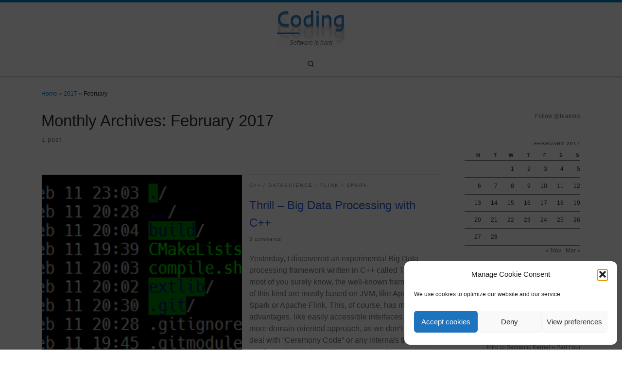

--- FILE ---
content_type: text/html; charset=UTF-8
request_url: https://blog.brakmic.com/2017/02/
body_size: 17211
content:
<!DOCTYPE html>
<!--[if IE 7]>
<html class="ie ie7" lang="en-US">
<![endif]-->
<!--[if IE 8]>
<html class="ie ie8" lang="en-US">
<![endif]-->
<!--[if !(IE 7) | !(IE 8)  ]><!-->
<html lang="en-US" class="no-js">
<!--<![endif]-->
  <head>
  <meta charset="UTF-8" />
  <meta http-equiv="X-UA-Compatible" content="IE=EDGE" />
  <meta name="viewport" content="width=device-width, initial-scale=1.0" />
  <link rel="profile"  href="https://gmpg.org/xfn/11" />
  <link rel="pingback" href="https://blog.brakmic.com/xmlrpc.php" />
<script>(function(html){html.className = html.className.replace(/\bno-js\b/,'js')})(document.documentElement);</script>
        <style id="wfc-base-style" type="text/css">
             .wfc-reset-menu-item-first-letter .navbar .nav>li>a:first-letter {font-size: inherit;}.format-icon:before {color: #5A5A5A;}article .format-icon.tc-hide-icon:before, .safari article.format-video .format-icon.tc-hide-icon:before, .chrome article.format-video .format-icon.tc-hide-icon:before, .safari article.format-image .format-icon.tc-hide-icon:before, .chrome article.format-image .format-icon.tc-hide-icon:before, .safari article.format-gallery .format-icon.tc-hide-icon:before, .safari article.attachment .format-icon.tc-hide-icon:before, .chrome article.format-gallery .format-icon.tc-hide-icon:before, .chrome article.attachment .format-icon.tc-hide-icon:before {content: none!important;}h2#tc-comment-title.tc-hide-icon:before {content: none!important;}.archive .archive-header h1.format-icon.tc-hide-icon:before {content: none!important;}.tc-sidebar h3.widget-title.tc-hide-icon:before {content: none!important;}.footer-widgets h3.widget-title.tc-hide-icon:before {content: none!important;}.tc-hide-icon i, i.tc-hide-icon {display: none !important;}.carousel-control {font-family: "Helvetica Neue", Helvetica, Arial, sans-serif;}.social-block a {font-size: 18px;}footer#footer .colophon .social-block a {font-size: 16px;}.social-block.widget_social a {font-size: 14px;}
        </style>
        <link rel="stylesheet" id="tc-front-gfonts" href="//blog.brakmic.com/wp-content/uploads/omgf/tc-front-gfonts/tc-front-gfonts.css?ver=1659777202"><style id="wfc-style-fonts-site_title" type="text/css" data-origin="server">
/* Setting : Site title */ 
.tc-header .branding .navbar-brand-sitename {
font-family : 'Inder'!important;
}

</style><style id="wfc-style-fonts-post_list_titles" type="text/css" data-origin="server">
/* Setting : Post list titles */ 
.grid-container .entry-title > .czr-title {
font-family : Tahoma,Geneva,sans-serif!important;
}

</style><style id="wfc-style-fonts-post_content" type="text/css" data-origin="server">
/* Setting : Post content / excerpt */ 
.entry-content p, .entry-summary p {
font-family : Trebuchet MS,Helvetica,sans-serif!important;
}

</style><title>February 2017 &#8211; Coding</title>
<meta name='robots' content='max-image-preview:large' />
<link rel='dns-prefetch' href='//www.google.com' />
<link rel='dns-prefetch' href='//platform.twitter.com' />
<link rel="alternate" type="application/rss+xml" title="Coding &raquo; Feed" href="https://blog.brakmic.com/feed/" />
<link rel="alternate" type="application/rss+xml" title="Coding &raquo; Comments Feed" href="https://blog.brakmic.com/comments/feed/" />
<style id='wp-img-auto-sizes-contain-inline-css'>
img:is([sizes=auto i],[sizes^="auto," i]){contain-intrinsic-size:3000px 1500px}
/*# sourceURL=wp-img-auto-sizes-contain-inline-css */
</style>
<style id='classic-theme-styles-inline-css'>
/*! This file is auto-generated */
.wp-block-button__link{color:#fff;background-color:#32373c;border-radius:9999px;box-shadow:none;text-decoration:none;padding:calc(.667em + 2px) calc(1.333em + 2px);font-size:1.125em}.wp-block-file__button{background:#32373c;color:#fff;text-decoration:none}
/*# sourceURL=/wp-includes/css/classic-themes.min.css */
</style>
<link rel='stylesheet' id='wpo_min-header-0-css' href='https://blog.brakmic.com/wp-content/cache/wpo-minify/1764755608/assets/wpo-minify-header-5b7e484c.min.css' media='all' />
<script id="wpo_min-header-0-js-extra">
var postajaxsave = {"ajax_url":"https://blog.brakmic.com/wp-admin/admin-ajax.php","baseUrl":"https://blog.brakmic.com/wp-content/plugins/wp-advanced-pdf"};
var CZRParams = {"assetsPath":"https://blog.brakmic.com/wp-content/themes/customizr-pro/assets/front/","mainScriptUrl":"https://blog.brakmic.com/wp-content/themes/customizr-pro/assets/front/js/tc-scripts.min.js?2.4.27","deferFontAwesome":"1","fontAwesomeUrl":"https://blog.brakmic.com/wp-content/themes/customizr-pro/assets/shared/fonts/fa/css/fontawesome-all.min.css?2.4.27","_disabled":[],"centerSliderImg":"1","isLightBoxEnabled":"1","SmoothScroll":{"Enabled":false,"Options":{"touchpadSupport":false}},"isAnchorScrollEnabled":"1","anchorSmoothScrollExclude":{"simple":["[class*=edd]",".carousel-control","[data-toggle=\"modal\"]","[data-toggle=\"dropdown\"]","[data-toggle=\"czr-dropdown\"]","[data-toggle=\"tooltip\"]","[data-toggle=\"popover\"]","[data-toggle=\"collapse\"]","[data-toggle=\"czr-collapse\"]","[data-toggle=\"tab\"]","[data-toggle=\"pill\"]","[data-toggle=\"czr-pill\"]","[class*=upme]","[class*=um-]"],"deep":{"classes":[],"ids":[]}},"timerOnScrollAllBrowsers":"1","centerAllImg":"1","HasComments":"1","LoadModernizr":"1","stickyHeader":"1","extLinksStyle":"","extLinksTargetExt":"1","extLinksSkipSelectors":{"classes":["btn","button"],"ids":[]},"dropcapEnabled":"","dropcapWhere":{"post":"1","page":"1"},"dropcapMinWords":"35","dropcapSkipSelectors":{"tags":["IMG","IFRAME","H1","H2","H3","H4","H5","H6","BLOCKQUOTE","UL","OL"],"classes":["btn"],"id":[]},"imgSmartLoadEnabled":"1","imgSmartLoadOpts":{"parentSelectors":["[class*=grid-container], .article-container",".__before_main_wrapper",".widget-front",".post-related-articles",".tc-singular-thumbnail-wrapper",".sek-module-inner"],"opts":{"excludeImg":[".tc-holder-img"]}},"imgSmartLoadsForSliders":"1","pluginCompats":[],"isWPMobile":"","menuStickyUserSettings":{"desktop":"stick_up","mobile":"stick_up"},"adminAjaxUrl":"https://blog.brakmic.com/wp-admin/admin-ajax.php","ajaxUrl":"https://blog.brakmic.com/?czrajax=1","frontNonce":{"id":"CZRFrontNonce","handle":"19ea6c678a"},"isDevMode":"","isModernStyle":"1","i18n":{"Permanently dismiss":"Permanently dismiss"},"frontNotifications":{"welcome":{"enabled":false,"content":"","dismissAction":"dismiss_welcome_note_front"}},"preloadGfonts":"1","googleFonts":null,"version":"2.4.27"};
//# sourceURL=wpo_min-header-0-js-extra
</script>
<script src="https://blog.brakmic.com/wp-content/cache/wpo-minify/1764755608/assets/wpo-minify-header-9a902bc9.min.js" id="wpo_min-header-0-js"></script>
<link rel="https://api.w.org/" href="https://blog.brakmic.com/wp-json/" /><link rel="EditURI" type="application/rsd+xml" title="RSD" href="https://blog.brakmic.com/xmlrpc.php?rsd" />
<meta name="generator" content="WordPress 6.9" />

 <!-- OneAll.com / Social Login for WordPress / v5.10.0 -->
<script data-cfasync="false" type="text/javascript">
 (function() {
  var oa = document.createElement('script'); oa.type = 'text/javascript';
  oa.async = true; oa.src = 'https://harrisbrakmic.api.oneall.com/socialize/library.js';
  var s = document.getElementsByTagName('script')[0]; s.parentNode.insertBefore(oa, s);
 })();
</script>
<div id="examplePopup1" style="display:none;"><div style='float:left;padding:20px 20px 20px 20px;'><h4>Enter your email Address</h4><input type="text" style="margin-top:10px" name="useremailID" id="useremailID"><input type="hidden" id="emailpostID"><input id='guest_email' style='margin-top:10px' class='button-primary' type='submit' name='email_submit' value='submit'></div></div>			<style>.cmplz-hidden {
					display: none !important;
				}</style><!-- Analytics by WP Statistics - https://wp-statistics.com -->
              <link rel="preload" as="font" type="font/woff2" href="https://blog.brakmic.com/wp-content/themes/customizr-pro/assets/shared/fonts/customizr/customizr.woff2?128396981" crossorigin="anonymous"/>
            <link rel="me" href="https://twitter.com/brakmic"><meta name="twitter:widgets:link-color" content="#000000"><meta name="twitter:widgets:border-color" content="#000000"><meta name="twitter:partner" content="tfwp"><link rel="icon" href="https://blog.brakmic.com/wp-content/uploads/2015/09/cropped-brakmic-150x150.jpg" sizes="32x32" />
<link rel="icon" href="https://blog.brakmic.com/wp-content/uploads/2015/09/cropped-brakmic-300x300.jpg" sizes="192x192" />
<link rel="apple-touch-icon" href="https://blog.brakmic.com/wp-content/uploads/2015/09/cropped-brakmic-300x300.jpg" />
<meta name="msapplication-TileImage" content="https://blog.brakmic.com/wp-content/uploads/2015/09/cropped-brakmic-300x300.jpg" />

<meta name="twitter:card" content="summary"><meta name="twitter:title" content="Month: February 2017"><meta name="twitter:site" content="@brakmic">
<style id="wfc-style-site_title" type="text/css" data-origin="server">
/* Setting : Site title */ 
.tc-header .branding .navbar-brand-sitename {
font-size : 2.81rem!important;
color : #2388e1!important;
}

/* Setting : Site title */ 
.tc-header .branding .navbar-brand-sitename:hover {
color : #c71d1d!important;
}

</style><style id="wfc-style-post_list_titles" type="text/css" data-origin="server">
/* Setting : Post list titles */ 
.grid-container .entry-title > .czr-title {
color : #2e60d5!important;
}

/* Setting : Post list titles */ 
.grid-container .entry-title > .czr-title:hover {
color : #0e9453!important;
}

</style><style id="wfc-style-post_content" type="text/css" data-origin="server">
/* Setting : Post content / excerpt */ 
.entry-content p, .entry-summary p {
font-size : 1.00rem;
line-height : 1.56rem;
}

</style>				<style type="text/css" id="c4wp-checkout-css">
					.woocommerce-checkout .c4wp_captcha_field {
						margin-bottom: 10px;
						margin-top: 15px;
						position: relative;
						display: inline-block;
					}
				</style>
							<style type="text/css" id="c4wp-v3-lp-form-css">
				.login #login, .login #lostpasswordform {
					min-width: 350px !important;
				}
				.wpforms-field-c4wp iframe {
					width: 100% !important;
				}
			</style>
			<style id='wp-block-paragraph-inline-css'>
.is-small-text{font-size:.875em}.is-regular-text{font-size:1em}.is-large-text{font-size:2.25em}.is-larger-text{font-size:3em}.has-drop-cap:not(:focus):first-letter{float:left;font-size:8.4em;font-style:normal;font-weight:100;line-height:.68;margin:.05em .1em 0 0;text-transform:uppercase}body.rtl .has-drop-cap:not(:focus):first-letter{float:none;margin-left:.1em}p.has-drop-cap.has-background{overflow:hidden}:root :where(p.has-background){padding:1.25em 2.375em}:where(p.has-text-color:not(.has-link-color)) a{color:inherit}p.has-text-align-left[style*="writing-mode:vertical-lr"],p.has-text-align-right[style*="writing-mode:vertical-rl"]{rotate:180deg}
/*# sourceURL=https://blog.brakmic.com/wp-includes/blocks/paragraph/style.min.css */
</style>
<style id='global-styles-inline-css'>
:root{--wp--preset--aspect-ratio--square: 1;--wp--preset--aspect-ratio--4-3: 4/3;--wp--preset--aspect-ratio--3-4: 3/4;--wp--preset--aspect-ratio--3-2: 3/2;--wp--preset--aspect-ratio--2-3: 2/3;--wp--preset--aspect-ratio--16-9: 16/9;--wp--preset--aspect-ratio--9-16: 9/16;--wp--preset--color--black: #000000;--wp--preset--color--cyan-bluish-gray: #abb8c3;--wp--preset--color--white: #ffffff;--wp--preset--color--pale-pink: #f78da7;--wp--preset--color--vivid-red: #cf2e2e;--wp--preset--color--luminous-vivid-orange: #ff6900;--wp--preset--color--luminous-vivid-amber: #fcb900;--wp--preset--color--light-green-cyan: #7bdcb5;--wp--preset--color--vivid-green-cyan: #00d084;--wp--preset--color--pale-cyan-blue: #8ed1fc;--wp--preset--color--vivid-cyan-blue: #0693e3;--wp--preset--color--vivid-purple: #9b51e0;--wp--preset--gradient--vivid-cyan-blue-to-vivid-purple: linear-gradient(135deg,rgb(6,147,227) 0%,rgb(155,81,224) 100%);--wp--preset--gradient--light-green-cyan-to-vivid-green-cyan: linear-gradient(135deg,rgb(122,220,180) 0%,rgb(0,208,130) 100%);--wp--preset--gradient--luminous-vivid-amber-to-luminous-vivid-orange: linear-gradient(135deg,rgb(252,185,0) 0%,rgb(255,105,0) 100%);--wp--preset--gradient--luminous-vivid-orange-to-vivid-red: linear-gradient(135deg,rgb(255,105,0) 0%,rgb(207,46,46) 100%);--wp--preset--gradient--very-light-gray-to-cyan-bluish-gray: linear-gradient(135deg,rgb(238,238,238) 0%,rgb(169,184,195) 100%);--wp--preset--gradient--cool-to-warm-spectrum: linear-gradient(135deg,rgb(74,234,220) 0%,rgb(151,120,209) 20%,rgb(207,42,186) 40%,rgb(238,44,130) 60%,rgb(251,105,98) 80%,rgb(254,248,76) 100%);--wp--preset--gradient--blush-light-purple: linear-gradient(135deg,rgb(255,206,236) 0%,rgb(152,150,240) 100%);--wp--preset--gradient--blush-bordeaux: linear-gradient(135deg,rgb(254,205,165) 0%,rgb(254,45,45) 50%,rgb(107,0,62) 100%);--wp--preset--gradient--luminous-dusk: linear-gradient(135deg,rgb(255,203,112) 0%,rgb(199,81,192) 50%,rgb(65,88,208) 100%);--wp--preset--gradient--pale-ocean: linear-gradient(135deg,rgb(255,245,203) 0%,rgb(182,227,212) 50%,rgb(51,167,181) 100%);--wp--preset--gradient--electric-grass: linear-gradient(135deg,rgb(202,248,128) 0%,rgb(113,206,126) 100%);--wp--preset--gradient--midnight: linear-gradient(135deg,rgb(2,3,129) 0%,rgb(40,116,252) 100%);--wp--preset--font-size--small: 13px;--wp--preset--font-size--medium: 20px;--wp--preset--font-size--large: 36px;--wp--preset--font-size--x-large: 42px;--wp--preset--spacing--20: 0.44rem;--wp--preset--spacing--30: 0.67rem;--wp--preset--spacing--40: 1rem;--wp--preset--spacing--50: 1.5rem;--wp--preset--spacing--60: 2.25rem;--wp--preset--spacing--70: 3.38rem;--wp--preset--spacing--80: 5.06rem;--wp--preset--shadow--natural: 6px 6px 9px rgba(0, 0, 0, 0.2);--wp--preset--shadow--deep: 12px 12px 50px rgba(0, 0, 0, 0.4);--wp--preset--shadow--sharp: 6px 6px 0px rgba(0, 0, 0, 0.2);--wp--preset--shadow--outlined: 6px 6px 0px -3px rgb(255, 255, 255), 6px 6px rgb(0, 0, 0);--wp--preset--shadow--crisp: 6px 6px 0px rgb(0, 0, 0);}:where(.is-layout-flex){gap: 0.5em;}:where(.is-layout-grid){gap: 0.5em;}body .is-layout-flex{display: flex;}.is-layout-flex{flex-wrap: wrap;align-items: center;}.is-layout-flex > :is(*, div){margin: 0;}body .is-layout-grid{display: grid;}.is-layout-grid > :is(*, div){margin: 0;}:where(.wp-block-columns.is-layout-flex){gap: 2em;}:where(.wp-block-columns.is-layout-grid){gap: 2em;}:where(.wp-block-post-template.is-layout-flex){gap: 1.25em;}:where(.wp-block-post-template.is-layout-grid){gap: 1.25em;}.has-black-color{color: var(--wp--preset--color--black) !important;}.has-cyan-bluish-gray-color{color: var(--wp--preset--color--cyan-bluish-gray) !important;}.has-white-color{color: var(--wp--preset--color--white) !important;}.has-pale-pink-color{color: var(--wp--preset--color--pale-pink) !important;}.has-vivid-red-color{color: var(--wp--preset--color--vivid-red) !important;}.has-luminous-vivid-orange-color{color: var(--wp--preset--color--luminous-vivid-orange) !important;}.has-luminous-vivid-amber-color{color: var(--wp--preset--color--luminous-vivid-amber) !important;}.has-light-green-cyan-color{color: var(--wp--preset--color--light-green-cyan) !important;}.has-vivid-green-cyan-color{color: var(--wp--preset--color--vivid-green-cyan) !important;}.has-pale-cyan-blue-color{color: var(--wp--preset--color--pale-cyan-blue) !important;}.has-vivid-cyan-blue-color{color: var(--wp--preset--color--vivid-cyan-blue) !important;}.has-vivid-purple-color{color: var(--wp--preset--color--vivid-purple) !important;}.has-black-background-color{background-color: var(--wp--preset--color--black) !important;}.has-cyan-bluish-gray-background-color{background-color: var(--wp--preset--color--cyan-bluish-gray) !important;}.has-white-background-color{background-color: var(--wp--preset--color--white) !important;}.has-pale-pink-background-color{background-color: var(--wp--preset--color--pale-pink) !important;}.has-vivid-red-background-color{background-color: var(--wp--preset--color--vivid-red) !important;}.has-luminous-vivid-orange-background-color{background-color: var(--wp--preset--color--luminous-vivid-orange) !important;}.has-luminous-vivid-amber-background-color{background-color: var(--wp--preset--color--luminous-vivid-amber) !important;}.has-light-green-cyan-background-color{background-color: var(--wp--preset--color--light-green-cyan) !important;}.has-vivid-green-cyan-background-color{background-color: var(--wp--preset--color--vivid-green-cyan) !important;}.has-pale-cyan-blue-background-color{background-color: var(--wp--preset--color--pale-cyan-blue) !important;}.has-vivid-cyan-blue-background-color{background-color: var(--wp--preset--color--vivid-cyan-blue) !important;}.has-vivid-purple-background-color{background-color: var(--wp--preset--color--vivid-purple) !important;}.has-black-border-color{border-color: var(--wp--preset--color--black) !important;}.has-cyan-bluish-gray-border-color{border-color: var(--wp--preset--color--cyan-bluish-gray) !important;}.has-white-border-color{border-color: var(--wp--preset--color--white) !important;}.has-pale-pink-border-color{border-color: var(--wp--preset--color--pale-pink) !important;}.has-vivid-red-border-color{border-color: var(--wp--preset--color--vivid-red) !important;}.has-luminous-vivid-orange-border-color{border-color: var(--wp--preset--color--luminous-vivid-orange) !important;}.has-luminous-vivid-amber-border-color{border-color: var(--wp--preset--color--luminous-vivid-amber) !important;}.has-light-green-cyan-border-color{border-color: var(--wp--preset--color--light-green-cyan) !important;}.has-vivid-green-cyan-border-color{border-color: var(--wp--preset--color--vivid-green-cyan) !important;}.has-pale-cyan-blue-border-color{border-color: var(--wp--preset--color--pale-cyan-blue) !important;}.has-vivid-cyan-blue-border-color{border-color: var(--wp--preset--color--vivid-cyan-blue) !important;}.has-vivid-purple-border-color{border-color: var(--wp--preset--color--vivid-purple) !important;}.has-vivid-cyan-blue-to-vivid-purple-gradient-background{background: var(--wp--preset--gradient--vivid-cyan-blue-to-vivid-purple) !important;}.has-light-green-cyan-to-vivid-green-cyan-gradient-background{background: var(--wp--preset--gradient--light-green-cyan-to-vivid-green-cyan) !important;}.has-luminous-vivid-amber-to-luminous-vivid-orange-gradient-background{background: var(--wp--preset--gradient--luminous-vivid-amber-to-luminous-vivid-orange) !important;}.has-luminous-vivid-orange-to-vivid-red-gradient-background{background: var(--wp--preset--gradient--luminous-vivid-orange-to-vivid-red) !important;}.has-very-light-gray-to-cyan-bluish-gray-gradient-background{background: var(--wp--preset--gradient--very-light-gray-to-cyan-bluish-gray) !important;}.has-cool-to-warm-spectrum-gradient-background{background: var(--wp--preset--gradient--cool-to-warm-spectrum) !important;}.has-blush-light-purple-gradient-background{background: var(--wp--preset--gradient--blush-light-purple) !important;}.has-blush-bordeaux-gradient-background{background: var(--wp--preset--gradient--blush-bordeaux) !important;}.has-luminous-dusk-gradient-background{background: var(--wp--preset--gradient--luminous-dusk) !important;}.has-pale-ocean-gradient-background{background: var(--wp--preset--gradient--pale-ocean) !important;}.has-electric-grass-gradient-background{background: var(--wp--preset--gradient--electric-grass) !important;}.has-midnight-gradient-background{background: var(--wp--preset--gradient--midnight) !important;}.has-small-font-size{font-size: var(--wp--preset--font-size--small) !important;}.has-medium-font-size{font-size: var(--wp--preset--font-size--medium) !important;}.has-large-font-size{font-size: var(--wp--preset--font-size--large) !important;}.has-x-large-font-size{font-size: var(--wp--preset--font-size--x-large) !important;}
/*# sourceURL=global-styles-inline-css */
</style>
</head>

  <body data-cmplz=1 class="archive date wp-embed-responsive wp-theme-customizr-pro czr-link-hover-underline header-skin-light footer-skin-dark czr-r-sidebar tc-center-images czr-full-layout customizr-pro-2-4-27 czr-post-list-context czr-sticky-footer">
          <a class="screen-reader-text skip-link" href="#content">Skip to content</a>
    
    
    <div id="tc-page-wrap" class="">

      <header class="tpnav-header__header tc-header logo_centered sticky-brand-shrink-on sticky-transparent border-top czr-submenu-fade czr-submenu-move" >
        <div class="primary-navbar__wrapper d-none d-lg-block desktop-sticky" >
  <div class="container">
    <div class="row align-items-center flex-row primary-navbar__row">
      <div class="branding__container col col-auto" >
  <div class="branding align-items-center flex-column ">
    <div class="branding-row d-flex flex-row align-items-center">
      <span class="navbar-brand col-auto " >
    <a class="navbar-brand-sitename  czr-underline" href="https://blog.brakmic.com/">
    <span>Coding</span>
  </a>
</span>
      </div>
    <span class="header-tagline " >
  Software is hard</span>

  </div>
</div>
      <div class="primary-nav__container justify-content-lg-around col col-lg-auto flex-lg-column" >
  <div class="primary-nav__wrapper flex-lg-row align-items-center justify-content-end">
     <div class="primary-nav__utils nav__utils col-auto" >
    <ul class="nav utils flex-row flex-nowrap regular-nav">
      <li class="nav__search " >
  <a href="#" class="search-toggle_btn icn-search czr-overlay-toggle_btn"  aria-expanded="false"><span class="sr-only">Search</span></a>
        <div class="czr-search-expand">
      <div class="czr-search-expand-inner"><div class="search-form__container " >
  <form action="https://blog.brakmic.com/" method="get" class="czr-form search-form">
    <div class="form-group czr-focus">
            <label for="s-696df60c10f46" id="lsearch-696df60c10f46">
        <span class="screen-reader-text">Search</span>
        <input id="s-696df60c10f46" class="form-control czr-search-field" name="s" type="search" value="" aria-describedby="lsearch-696df60c10f46" placeholder="Search &hellip;">
      </label>
      <button type="submit" class="button"><i class="icn-search"></i><span class="screen-reader-text">Search &hellip;</span></button>
    </div>
  </form>
</div></div>
    </div>
    </li>
    </ul>
</div>  </div>
</div>
    </div>
  </div>
</div>    <div class="mobile-navbar__wrapper d-lg-none mobile-sticky" >
    <div class="branding__container justify-content-between align-items-center container" >
  <div class="branding flex-column">
    <div class="branding-row d-flex align-self-start flex-row align-items-center">
      <span class="navbar-brand col-auto " >
    <a class="navbar-brand-sitename  czr-underline" href="https://blog.brakmic.com/">
    <span>Coding</span>
  </a>
</span>
    </div>
    <span class="header-tagline col col-auto" >
  Software is hard</span>

  </div>
  <div class="mobile-utils__wrapper nav__utils regular-nav">
    <ul class="nav utils row flex-row flex-nowrap">
      <li class="nav__search " >
  <a href="#" class="search-toggle_btn icn-search czr-dropdown" data-aria-haspopup="true" aria-expanded="false"><span class="sr-only">Search</span></a>
        <div class="czr-search-expand">
      <div class="czr-search-expand-inner"><div class="search-form__container " >
  <form action="https://blog.brakmic.com/" method="get" class="czr-form search-form">
    <div class="form-group czr-focus">
            <label for="s-696df60c139d6" id="lsearch-696df60c139d6">
        <span class="screen-reader-text">Search</span>
        <input id="s-696df60c139d6" class="form-control czr-search-field" name="s" type="search" value="" aria-describedby="lsearch-696df60c139d6" placeholder="Search &hellip;">
      </label>
      <button type="submit" class="button"><i class="icn-search"></i><span class="screen-reader-text">Search &hellip;</span></button>
    </div>
  </form>
</div></div>
    </div>
        <ul class="dropdown-menu czr-dropdown-menu">
      <li class="header-search__container container">
  <div class="search-form__container " >
  <form action="https://blog.brakmic.com/" method="get" class="czr-form search-form">
    <div class="form-group czr-focus">
            <label for="s-696df60c14865" id="lsearch-696df60c14865">
        <span class="screen-reader-text">Search</span>
        <input id="s-696df60c14865" class="form-control czr-search-field" name="s" type="search" value="" aria-describedby="lsearch-696df60c14865" placeholder="Search &hellip;">
      </label>
      <button type="submit" class="button"><i class="icn-search"></i><span class="screen-reader-text">Search &hellip;</span></button>
    </div>
  </form>
</div></li>    </ul>
  </li>
    </ul>
  </div>
</div>
<div class="mobile-nav__container " >
   <nav class="mobile-nav__nav flex-column czr-collapse" id="mobile-nav">
      <div class="mobile-nav__inner container">
            </div>
  </nav>
</div></div></header>


  
    <div id="main-wrapper" class="section">

                      

          <div class="czr-hot-crumble container page-breadcrumbs" role="navigation" >
  <div class="row">
        <nav class="breadcrumbs col-12"><span class="trail-begin"><a href="https://blog.brakmic.com" title="Coding" rel="home" class="trail-begin">Home</a></span> <span class="sep">&raquo;</span> <a href="https://blog.brakmic.com/2017/" title="2017">2017</a> <span class="sep">&raquo;</span> <span class="trail-end">February</span></nav>  </div>
</div>
          <div class="container" role="main">

            
            <div class="flex-row row column-content-wrapper">

                
                <div id="content" class="col-12 col-md-9 article-container">

                  <header class="archive-header " >
  <div class="archive-header-inner">
        <h1 class="archive-title">
      Monthly Archives:&nbsp;<span>February 2017</span>    </h1>
          <div class="header-bottom">
        <span>
          1 post        </span>
      </div>
                    <hr class="featurette-divider">
        </div>
</header><div class="grid-container grid-container__alternate semi-narrow" >
  <div class="alternate__wrapper row">
    <article id="post-1249" class="col-12 grid-item has-media has-thumb post-1249 post type-post status-publish format-standard has-post-thumbnail category-c category-datascience category-flink category-spark tag-bigdata tag-c tag-coding tag-thrill czr-hentry" >
      <div class="grid__item col">
        <div class="sections-wrapper flex-row czr-cover-sections row">
        <section class="tc-thumbnail entry-media__holder col-lg-6 col-12 czr__r-w1by1" >
  <div class="entry-media__wrapper czr__r-i js-centering">
        <a class="bg-link" rel="bookmark" href="https://blog.brakmic.com/thrill-big-data-processing-with-c/"></a>
  <img  width="355" height="263"  src="[data-uri]" data-src="https://blog.brakmic.com/wp-content/uploads/2017/02/project_structure.png"  class="attachment-tc-sq-thumb tc-thumb-type-thumb czr-img wp-post-image" alt="" decoding="async" fetchpriority="high" data-srcset="https://blog.brakmic.com/wp-content/uploads/2017/02/project_structure.png 355w, https://blog.brakmic.com/wp-content/uploads/2017/02/project_structure-300x222.png 300w, https://blog.brakmic.com/wp-content/uploads/2017/02/project_structure-20x15.png 20w" data-sizes="(max-width: 355px) 100vw, 355px" /><div class="post-action btn btn-skin-dark-shaded inverted"><a href="https://blog.brakmic.com/wp-content/uploads/2017/02/project_structure.png" class="expand-img icn-expand"></a></div>  </div>
</section>            <section class="tc-content entry-content__holder col">
              <div class="entry-content__wrapper">
              <header class="entry-header " >
  <div class="entry-header-inner ">
            <div class="tax__container post-info entry-meta">
          <a class="tax__link" href="https://blog.brakmic.com/category/coding/c/" title="View all posts in C++"> <span>C++</span> </a><a class="tax__link" href="https://blog.brakmic.com/category/statistics/datascience/" title="View all posts in DataScience"> <span>DataScience</span> </a><a class="tax__link" href="https://blog.brakmic.com/category/flink/" title="View all posts in Flink"> <span>Flink</span> </a><a class="tax__link" href="https://blog.brakmic.com/category/spark/" title="View all posts in Spark"> <span>Spark</span> </a>        </div>
              <h2 class="entry-title">
      <a class="czr-title" href="https://blog.brakmic.com/thrill-big-data-processing-with-c/" rel="bookmark">Thrill &#8211; Big Data Processing with C++</a>
    </h2>
          <div class="post-info"><a class="comments__link" data-anchor-scroll="true" href="https://blog.brakmic.com/thrill-big-data-processing-with-c/#czr-comments" title="3 Comments on Thrill &#8211; Big Data Processing with C++" ><span>3 comments</span></a></div>  </div>
</header><div class="tc-content-inner entry-summary"  >
            <div class="czr-wp-the-content">
              <p>Yesterday, I discovered an experimental Big Data processing framework written in C++ called Thrill. As most of you surely know, the well-known frameworks of this kind are mostly based on JVM, like Apache Spark or Apache Flink. This, of course, has many advantages, like easily accessible interfaces and a more domain-oriented approach, as we don&#8217;t have to deal with &#8220;Ceremony Code&#8221; or any internals that don&#8217;t touch our domain logic. However, everything comes at a cost and utilizing a VM is a price to be paid no matter how optimized your code is. It&#8217;s no wonder these projects often resort to [&hellip;]</p>
          </div>
      </div><footer class="entry-footer" >        <div class="post-info clearfix entry-meta">

          <div class="row flex-row">
                          <div class="col col-auto">
                <div class="row">
                  <div class="col col-auto">Published <a href="https://blog.brakmic.com/thrill-big-data-processing-with-c/" title="Permalink to:&nbsp;Thrill &#8211; Big Data Processing with C++" rel="bookmark"><time class="entry-date published updated" datetime="11 February, 2017">11 February, 2017</time></a></div><div class="col col-auto">Updated <a href="https://blog.brakmic.com/2017/02/11/" title="23:58" rel="bookmark"><time class="entry-date updated" datetime="11 April, 2023">11 April, 2023</time></a></div>                </div>
              </div>
                      </div>
        </div>
            </footer>              </div>
            </section>
                    </div>
      </div>
    </article>
  </div>
</div>

<div id="czr-comments" class="comments-area " >
      </div>                </div>

                <div class="right sidebar tc-sidebar col-12 col-md-3 text-md-right" >
  <div id="right" class="widget-area" role="complementary">
                <aside id="twitter-follow-2" class="widget widget_twitter-follow"><div class="twitter-follow"><a href="https://twitter.com/intent/follow?screen_name=brakmic" class="twitter-follow-button">Follow @brakmic</a></div></aside><aside id="calendar-2" class="widget widget_calendar"><div id="calendar_wrap" class="calendar_wrap"><table id="wp-calendar" class="wp-calendar-table">
	<caption>February 2017</caption>
	<thead>
	<tr>
		<th scope="col" aria-label="Monday">M</th>
		<th scope="col" aria-label="Tuesday">T</th>
		<th scope="col" aria-label="Wednesday">W</th>
		<th scope="col" aria-label="Thursday">T</th>
		<th scope="col" aria-label="Friday">F</th>
		<th scope="col" aria-label="Saturday">S</th>
		<th scope="col" aria-label="Sunday">S</th>
	</tr>
	</thead>
	<tbody>
	<tr>
		<td colspan="2" class="pad">&nbsp;</td><td>1</td><td>2</td><td>3</td><td>4</td><td>5</td>
	</tr>
	<tr>
		<td>6</td><td>7</td><td>8</td><td>9</td><td>10</td><td><a href="https://blog.brakmic.com/2017/02/11/" aria-label="Posts published on February 11, 2017">11</a></td><td>12</td>
	</tr>
	<tr>
		<td>13</td><td>14</td><td>15</td><td>16</td><td>17</td><td>18</td><td>19</td>
	</tr>
	<tr>
		<td>20</td><td>21</td><td>22</td><td>23</td><td>24</td><td>25</td><td>26</td>
	</tr>
	<tr>
		<td>27</td><td>28</td>
		<td class="pad" colspan="5">&nbsp;</td>
	</tr>
	</tbody>
	</table><nav aria-label="Previous and next months" class="wp-calendar-nav">
		<span class="wp-calendar-nav-prev"><a href="https://blog.brakmic.com/2016/11/">&laquo; Nov</a></span>
		<span class="pad">&nbsp;</span>
		<span class="wp-calendar-nav-next"><a href="https://blog.brakmic.com/2017/03/">Mar &raquo;</a></span>
	</nav></div></aside><aside id="nav_menu-22" class="widget widget_nav_menu"><h3 class="widget-title">AI</h3><div class="menu-ai-container"><ul id="menu-ai" class="menu"><li id="menu-item-2907" class="menu-item menu-item-type-post_type menu-item-object-post menu-item-2907"><a href="https://blog.brakmic.com/intro-to-semantic-kernel-part-one/">Intro to Semantic Kernel – Part One</a></li>
<li id="menu-item-2929" class="menu-item menu-item-type-post_type menu-item-object-post menu-item-2929"><a href="https://blog.brakmic.com/intro-to-semantic-kernel-part-two/">Intro to Semantic Kernel – Part Two</a></li>
<li id="menu-item-2951" class="menu-item menu-item-type-post_type menu-item-object-post menu-item-2951"><a href="https://blog.brakmic.com/intro-to-semantic-kernel-part-three/">Intro to Semantic Kernel – Part Three</a></li>
<li id="menu-item-2960" class="menu-item menu-item-type-post_type menu-item-object-post menu-item-2960"><a href="https://blog.brakmic.com/intro-to-semantic-kernel-part-four/">Intro to Semantic Kernel – Part Four</a></li>
<li id="menu-item-3009" class="menu-item menu-item-type-post_type menu-item-object-post menu-item-3009"><a href="https://blog.brakmic.com/intro-to-semantic-kernel-part-five/">Intro to Semantic Kernel – Part Five</a></li>
<li id="menu-item-3060" class="menu-item menu-item-type-post_type menu-item-object-post menu-item-3060"><a href="https://blog.brakmic.com/intro-to-semantic-kernel-addendum/">Intro to Semantic Kernel – Addendum</a></li>
<li id="menu-item-3512" class="menu-item menu-item-type-post_type menu-item-object-post menu-item-3512"><a href="https://blog.brakmic.com/structured-output-with-langchain-and-llamafile/">Structured Output with LangChain</a></li>
</ul></div></aside><aside id="nav_menu-11" class="widget widget_nav_menu"><h3 class="widget-title">Assembly</h3><div class="menu-assembly-container"><ul id="menu-assembly" class="menu"><li id="menu-item-1088" class="menu-item menu-item-type-post_type menu-item-object-post menu-item-1088"><a href="https://blog.brakmic.com/intro-to-x86-assembly-with-fasm/">Intro to Assembly with FASM</a></li>
<li id="menu-item-1121" class="menu-item menu-item-type-post_type menu-item-object-post menu-item-1121"><a href="https://blog.brakmic.com/intro-to-x86-assembly-with-fasm-part-2/">Intro to Assembly with FASM – Part 2</a></li>
</ul></div></aside><aside id="nav_menu-10" class="widget widget_nav_menu"><h3 class="widget-title">Angular</h3><div class="menu-angular-container"><ul id="menu-angular" class="menu"><li id="menu-item-1009" class="menu-item menu-item-type-post_type menu-item-object-post menu-item-1009"><a href="https://blog.brakmic.com/introduction-to-angular-2-part-1/">Introduction to Angular 2 – Part 1</a></li>
<li id="menu-item-1008" class="menu-item menu-item-type-post_type menu-item-object-post menu-item-1008"><a href="https://blog.brakmic.com/introduction-to-angular-2-part-2/">Introduction to Angular 2 – Part 2</a></li>
<li id="menu-item-1022" class="menu-item menu-item-type-post_type menu-item-object-post menu-item-1022"><a href="https://blog.brakmic.com/introduction-to-angular-2-part-3/">Introduction to Angular 2 – Part 3</a></li>
<li id="menu-item-1041" class="menu-item menu-item-type-post_type menu-item-object-post menu-item-1041"><a href="https://blog.brakmic.com/introduction-to-angular-2-part-4/">Introduction to Angular 2 – Part 4</a></li>
<li id="menu-item-1183" class="menu-item menu-item-type-post_type menu-item-object-post menu-item-1183"><a href="https://blog.brakmic.com/introduction-to-angular-2-part-5-webworkers/">Introduction to Angular 2 – Part 5</a></li>
<li id="menu-item-1220" class="menu-item menu-item-type-post_type menu-item-object-post menu-item-1220"><a href="https://blog.brakmic.com/intro-to-angular-2-part-6-serviceworkers/">Introduction to Angular 2 – Part 6</a></li>
<li id="menu-item-1317" class="menu-item menu-item-type-post_type menu-item-object-post menu-item-1317"><a href="https://blog.brakmic.com/webvr-with-a-frame-angular/">WebVR with A-Frame &#038; Angular</a></li>
<li id="menu-item-1403" class="menu-item menu-item-type-post_type menu-item-object-post menu-item-1403"><a href="https://blog.brakmic.com/reactive-apps-with-angular-ngrx/">Reactive apps with Angular &#038; ngrx</a></li>
<li id="menu-item-3465" class="menu-item menu-item-type-post_type menu-item-object-post menu-item-3465"><a href="https://blog.brakmic.com/lessons-learned-from-deploying-keycloak-with-angular-and-bff/">Deploying Keycloak with Angular and BFF</a></li>
<li id="menu-item-3466" class="menu-item menu-item-type-post_type menu-item-object-post menu-item-3466"><a href="https://blog.brakmic.com/keycloak-angular-and-the-bff-pattern/">Keycloak, Angular, and the BFF Pattern</a></li>
<li id="menu-item-3464" class="menu-item menu-item-type-post_type menu-item-object-post menu-item-3464"><a href="https://blog.brakmic.com/enterprise-geospatial-solutions-with-qgis-and-angular/">Enterprise QGIS and Angular</a></li>
</ul></div></aside><aside id="nav_menu-14" class="widget widget_nav_menu"><h3 class="widget-title">Bitcoin</h3><div class="menu-bitcoin-container"><ul id="menu-bitcoin" class="menu"><li id="menu-item-1488" class="menu-item menu-item-type-post_type menu-item-object-post menu-item-1488"><a href="https://blog.brakmic.com/bitcoin-internals-part-1/">Bitcoin Internals, Part 1</a></li>
<li id="menu-item-1487" class="menu-item menu-item-type-post_type menu-item-object-post menu-item-1487"><a href="https://blog.brakmic.com/bitcoin-internals-part-2/">Bitcoin Internals, Part 2</a></li>
<li id="menu-item-1594" class="menu-item menu-item-type-post_type menu-item-object-post menu-item-1594"><a href="https://blog.brakmic.com/running-a-full-bitcoin-node-on-raspberry-pi-3/">Bitcoin node on Raspberry Pi 3</a></li>
</ul></div></aside><aside id="nav_menu-7" class="widget widget_nav_menu"><h3 class="widget-title">Bosque</h3><div class="menu-bosque-container"><ul id="menu-bosque" class="menu"><li id="menu-item-1759" class="menu-item menu-item-type-post_type menu-item-object-post menu-item-1759"><a href="https://blog.brakmic.com/first-steps-with-bosque/">First steps with Bosque</a></li>
<li id="menu-item-2191" class="menu-item menu-item-type-post_type menu-item-object-post menu-item-2191"><a href="https://blog.brakmic.com/first-steps-with-bosque-part-2/">First steps with Bosque – Part 2</a></li>
<li id="menu-item-3343" class="menu-item menu-item-type-post_type menu-item-object-post menu-item-3343"><a href="https://blog.brakmic.com/using-bosque-in-jupyterlab/">Using Bosque in JupyterLab</a></li>
</ul></div></aside><aside id="nav_menu-9" class="widget widget_nav_menu"><h3 class="widget-title">C++</h3><div class="menu-c-container"><ul id="menu-c" class="menu"><li id="menu-item-3243" class="menu-item menu-item-type-post_type menu-item-object-post menu-item-3243"><a href="https://blog.brakmic.com/revisiting-hpx/">Revisiting HPX</a></li>
<li id="menu-item-1269" class="menu-item menu-item-type-post_type menu-item-object-post menu-item-1269"><a href="https://blog.brakmic.com/thrill-big-data-processing-with-c/">Thrill – Big Data with C++</a></li>
<li id="menu-item-3276" class="menu-item menu-item-type-post_type menu-item-object-post menu-item-3276"><a href="https://blog.brakmic.com/parallel-computing-in-node-js-via-hpx-addons/">Parallel Computing in Node.js</a></li>
<li id="menu-item-928" class="menu-item menu-item-type-post_type menu-item-object-post menu-item-928"><a href="https://blog.brakmic.com/high-performance-computing-with-hpx/">High-Perf Computing with HPX</a></li>
<li id="menu-item-2181" class="menu-item menu-item-type-post_type menu-item-object-post menu-item-2181"><a href="https://blog.brakmic.com/writing-hdas-with-htmx-and-c/">Writing HDAs with htmx and C++</a></li>
<li id="menu-item-3448" class="menu-item menu-item-type-post_type menu-item-object-post menu-item-3448"><a href="https://blog.brakmic.com/writing-a-keycloak-pkce-library-in-c/">Keycloak-PKCE Library in C++</a></li>
</ul></div></aside><aside id="nav_menu-15" class="widget widget_nav_menu"><h3 class="widget-title">COBOL</h3><div class="menu-cobol-container"><ul id="menu-cobol" class="menu"><li id="menu-item-1593" class="menu-item menu-item-type-post_type menu-item-object-post menu-item-1593"><a href="https://blog.brakmic.com/gnucobol-on-windows-from-compilation-to-helloworld/">GnuCOBOL on Windows</a></li>
</ul></div></aside><aside id="nav_menu-3" class="widget widget_nav_menu"><h3 class="widget-title">Data Science</h3><div class="menu-data-science-container"><ul id="menu-data-science" class="menu"><li id="menu-item-330" class="menu-item menu-item-type-post_type menu-item-object-post menu-item-330"><a href="https://blog.brakmic.com/data-science-for-losers/">DS for Losers</a></li>
<li id="menu-item-329" class="menu-item menu-item-type-post_type menu-item-object-post menu-item-329"><a href="https://blog.brakmic.com/data-science-for-losers-part-2/">DS for Losers, 2</a></li>
<li id="menu-item-328" class="menu-item menu-item-type-post_type menu-item-object-post menu-item-328"><a href="https://blog.brakmic.com/data-science-for-losers-part-2-addendum/">DS for Losers, 2 &#8211; Addendum</a></li>
<li id="menu-item-327" class="menu-item menu-item-type-post_type menu-item-object-post menu-item-327"><a href="https://blog.brakmic.com/data-science-for-losers-part-3-scala-apache-spark/">DS for Losers, 3</a></li>
<li id="menu-item-403" class="menu-item menu-item-type-post_type menu-item-object-post menu-item-403"><a href="https://blog.brakmic.com/data-science-for-losers-part-4-machine-learning/">DS for Losers, 4 &#8211; Machine Learning</a></li>
<li id="menu-item-603" class="menu-item menu-item-type-post_type menu-item-object-post menu-item-603"><a href="https://blog.brakmic.com/data-science-for-losers-part-5-spark-dataframes/">DS for Losers, 5 &#8211; Spark DataFrames</a></li>
<li id="menu-item-714" class="menu-item menu-item-type-post_type menu-item-object-post menu-item-714"><a href="https://blog.brakmic.com/data-science-for-losers-part-6-azure-ml/">DS for Losers, 6 &#8211; Azure ML</a></li>
<li id="menu-item-776" class="menu-item menu-item-type-post_type menu-item-object-post menu-item-776"><a href="https://blog.brakmic.com/data-science-for-losers-part-7-using-azure-ml/">DS for Losers, 7 &#8211; Using Azure ML</a></li>
<li id="menu-item-2198" class="menu-item menu-item-type-post_type menu-item-object-post menu-item-2198"><a href="https://blog.brakmic.com/stream-processing-with-apache-flink/">Stream Processing with Apache Flink</a></li>
</ul></div></aside><aside id="nav_menu-13" class="widget widget_nav_menu"><h3 class="widget-title">Git</h3><div class="menu-git-container"><ul id="menu-git" class="menu"><li id="menu-item-1232" class="menu-item menu-item-type-custom menu-item-object-custom menu-item-1232"><a href="https://gist.github.com/brakmic/d8ee499960082ea2b03e13e7581dd14e">Git Workflow under Windows</a></li>
</ul></div></aside><aside id="nav_menu-12" class="widget widget_nav_menu"><h3 class="widget-title">Julia</h3><div class="menu-julia-container"><ul id="menu-julia" class="menu"><li id="menu-item-1229" class="menu-item menu-item-type-post_type menu-item-object-post menu-item-1229"><a href="https://blog.brakmic.com/first-steps-with-julia/">Intro to Julia</a></li>
<li id="menu-item-1230" class="menu-item menu-item-type-custom menu-item-object-custom menu-item-1230"><a href="https://juliadocs.github.io/Julia-Cheat-Sheet/">Julia Cheat Sheet</a></li>
</ul></div></aside><aside id="nav_menu-19" class="widget widget_nav_menu"><h3 class="widget-title">Keycloak</h3><div class="menu-keycloak-container"><ul id="menu-keycloak" class="menu"><li id="menu-item-2884" class="menu-item menu-item-type-post_type menu-item-object-post menu-item-2884"><a href="https://blog.brakmic.com/keycloak-extensions/">Keycloak Extensions</a></li>
<li id="menu-item-2585" class="menu-item menu-item-type-post_type menu-item-object-post menu-item-2585"><a href="https://blog.brakmic.com/keycloak-templating/">Keycloak Templating</a></li>
<li id="menu-item-3384" class="menu-item menu-item-type-post_type menu-item-object-post menu-item-3384"><a href="https://blog.brakmic.com/keycloak-angular-and-the-bff-pattern/">Keycloak, Angular, and BFF</a></li>
<li id="menu-item-2587" class="menu-item menu-item-type-post_type menu-item-object-post menu-item-2587"><a href="https://blog.brakmic.com/keycloak-with-postgresql-on-kubernetes/">Keycloak with PostgreSQL</a></li>
<li id="menu-item-2586" class="menu-item menu-item-type-post_type menu-item-object-post menu-item-2586"><a href="https://blog.brakmic.com/keycloak-with-postgresql-ha-on-kubernetes/">Keycloak with PostgreSQL-HA</a></li>
<li id="menu-item-3307" class="menu-item menu-item-type-post_type menu-item-object-post menu-item-3307"><a href="https://blog.brakmic.com/automating-keycloak-deployments-for-fun-and-profit/">Automating Keycloak Deployments</a></li>
<li id="menu-item-3358" class="menu-item menu-item-type-post_type menu-item-object-post menu-item-3358"><a href="https://blog.brakmic.com/pkce-with-keycloak-and-passport/">PKCE with Keycloak and Passport</a></li>
<li id="menu-item-3419" class="menu-item menu-item-type-post_type menu-item-object-post menu-item-3419"><a href="https://blog.brakmic.com/lessons-learned-from-deploying-keycloak-with-angular-and-bff/">Deploying Keycloak with Angular and BFF</a></li>
<li id="menu-item-3421" class="menu-item menu-item-type-post_type menu-item-object-post menu-item-3421"><a href="https://blog.brakmic.com/lessons-learned-from-deploying-keycloak-with-angular-and-bff/">Lessons Learned from Deploying Keycloak</a></li>
<li id="menu-item-3447" class="menu-item menu-item-type-post_type menu-item-object-post menu-item-3447"><a href="https://blog.brakmic.com/writing-a-keycloak-pkce-library-in-c/">Keycloak-PKCE Library in C++</a></li>
</ul></div></aside><aside id="nav_menu-18" class="widget widget_nav_menu"><h3 class="widget-title">Kubernetes</h3><div class="menu-kubernetes-container"><ul id="menu-kubernetes" class="menu"><li id="menu-item-2232" class="menu-item menu-item-type-post_type menu-item-object-post menu-item-2232"><a href="https://blog.brakmic.com/keycloak-with-postgresql-on-kubernetes/">Keycloak with PostgreSQL</a></li>
<li id="menu-item-2376" class="menu-item menu-item-type-post_type menu-item-object-post menu-item-2376"><a href="https://blog.brakmic.com/keycloak-with-postgresql-ha-on-kubernetes/">Keycloak with PostgreSQL-HA</a></li>
</ul></div></aside><aside id="block-3" class="widget widget_block widget_text">
<p></p>
</aside><aside id="nav_menu-8" class="widget widget_nav_menu"><h3 class="widget-title">PureScript</h3><div class="menu-purescript-container"><ul id="menu-purescript" class="menu"><li id="menu-item-836" class="menu-item menu-item-type-post_type menu-item-object-post menu-item-836"><a href="https://blog.brakmic.com/using-web-streams-with-purescript/">Using Web Streams with PS</a></li>
<li id="menu-item-837" class="menu-item menu-item-type-post_type menu-item-object-post menu-item-837"><a href="https://blog.brakmic.com/webapps-with-purescript-and-ractivejs/">WebApps with PS &#038; RactiveJS</a></li>
<li id="menu-item-884" class="menu-item menu-item-type-post_type menu-item-object-post menu-item-884"><a href="https://blog.brakmic.com/managing-application-state-with-purescript-redux/">Managing AppState with PS &#038; Redux</a></li>
<li id="menu-item-950" class="menu-item menu-item-type-post_type menu-item-object-post menu-item-950"><a href="https://blog.brakmic.com/offline-first-webapps-with-hoodie-and-purescript/">Offline-First with Hoodie &#038; PureScript</a></li>
</ul></div></aside><aside id="nav_menu-5" class="widget widget_nav_menu"><h3 class="widget-title">Python</h3><div class="menu-python-container"><ul id="menu-python" class="menu"><li id="menu-item-331" class="menu-item menu-item-type-post_type menu-item-object-post menu-item-331"><a href="https://blog.brakmic.com/writing-a-console-twitter-client-in-python/">Console Twitter Client</a></li>
<li id="menu-item-3469" class="menu-item menu-item-type-post_type menu-item-object-post menu-item-3469"><a href="https://blog.brakmic.com/using-bosque-in-jupyterlab/">Using Bosque in JupyterLab</a></li>
</ul></div></aside><aside id="nav_menu-4" class="widget widget_nav_menu"><h3 class="widget-title">Ractive.js</h3><div class="menu-ractive-js-container"><ul id="menu-ractive-js" class="menu"><li id="menu-item-324" class="menu-item menu-item-type-post_type menu-item-object-post menu-item-324"><a href="https://blog.brakmic.com/implementing-ractive-js-adaptors/">Ractive.JS Adaptors</a></li>
<li id="menu-item-325" class="menu-item menu-item-type-post_type menu-item-object-post menu-item-325"><a href="https://blog.brakmic.com/ractive-js-events-keypaths-observers/">Events, Keypaths &#038; Observers</a></li>
<li id="menu-item-326" class="menu-item menu-item-type-post_type menu-item-object-post menu-item-326"><a href="https://blog.brakmic.com/creating-components-with-ractive-js/">Components with Ractive.JS</a></li>
</ul></div></aside><aside id="nav_menu-6" class="widget widget_nav_menu"><h3 class="widget-title">Scala</h3><div class="menu-scala-container"><ul id="menu-scala" class="menu"><li id="menu-item-444" class="menu-item menu-item-type-post_type menu-item-object-post menu-item-444"><a href="https://blog.brakmic.com/writing-monads-in-scala-with-spark-notebook/">Scala Monads</a></li>
<li id="menu-item-445" class="menu-item menu-item-type-post_type menu-item-object-post menu-item-445"><a href="https://blog.brakmic.com/scala-crash-course-part-1/">Scala Crash Course, Pt. 1</a></li>
</ul></div></aside><aside id="nav_menu-16" class="widget widget_nav_menu"><h3 class="widget-title">Legal</h3><div class="menu-legal-container"><ul id="menu-legal" class="menu"><li id="menu-item-1762" class="menu-item menu-item-type-post_type menu-item-object-page menu-item-1762"><a href="https://blog.brakmic.com/cookie-policy-eu/">Cookie policy (EU)</a></li>
<li id="menu-item-1937" class="menu-item menu-item-type-post_type menu-item-object-page menu-item-1937"><a href="https://blog.brakmic.com/terms-conditions/">Terms &#038; conditions</a></li>
</ul></div></aside>          </div>
</div>
            </div><!-- .column-content-wrapper -->

            

          </div><!-- .container -->

          <div id="czr-push-footer" ></div>
    </div><!-- #main-wrapper -->

    
          <div class="container-fluid">
              </div>
    
<footer id="footer" class="footer__wrapper" >
  <div id="colophon" class="colophon " >
  <div class="container">
    <div class="colophon__row row flex-row justify-content-between">
      <div class="col-12 col-sm-auto">
        <div id="footer__credits" class="footer__credits credits" >
  <p class="czr-copyright">
    <span class="fc-copyright">
      <span class="fc-copyright-text">© 2023 by</span>
      <span class="fc-copyright-link"><a href="https://brakmic.com" title="Harris Brakmic" rel="noopener noreferrer" target="_blank">Harris Brakmic</a></span>          <span class="fc-separator ">&ndash;</span>
      <span class="fc-copyright-after-text">All rights reserved</span>
        </span>
  </p>
  </div>
      </div>
            <div class="col-12 col-sm-auto">
        <div class="social-links">
          <ul class="socials " >
  <li ><a rel="nofollow noopener noreferrer" class="social-icon icon-feed"  title="Subscribe to my rss feed" aria-label="Subscribe to my rss feed" href="http://blog.brakmic.com/feed/rss/"  target="_blank" ><i class="fas fa-rss"></i></a></li> <li ><a rel="nofollow noopener noreferrer" class="social-icon icon-twitter"  title="Follow me on Twitter" aria-label="Follow me on Twitter" href="http://twitter.com/brakmic"  target="_blank" ><i class="fab fa-twitter"></i></a></li> <li ><a rel="nofollow noopener noreferrer" class="social-icon icon-instagram"  title="Follow me on Instagram" aria-label="Follow me on Instagram" href="https://instagram.com/brakmic/"  target="_blank" ><i class="fab fa-instagram"></i></a></li> <li ><a rel="nofollow noopener noreferrer" class="social-icon icon-tumblr"  title="Follow me on Tumblr" aria-label="Follow me on Tumblr" href="http://brakmic.tumblr.com/"  target="_blank" ><i class="fab fa-tumblr"></i></a></li> <li ><a rel="nofollow noopener noreferrer" class="social-icon icon-pinterest"  title="Pin me on Pinterest" aria-label="Pin me on Pinterest" href="https://www.pinterest.com/harrisbrakmic/"  target="_blank" ><i class="fab fa-pinterest"></i></a></li> <li ><a rel="nofollow noopener noreferrer" class="social-icon icon-github"  title="Follow me on Github" aria-label="Follow me on Github" href="https://github.com/brakmic"  target="_blank" ><i class="fab fa-github"></i></a></li></ul>
        </div>
      </div>
          </div>
  </div>
</div>
</footer>
    </div><!-- end #tc-page-wrap -->

    <script type="speculationrules">
{"prefetch":[{"source":"document","where":{"and":[{"href_matches":"/*"},{"not":{"href_matches":["/wp-*.php","/wp-admin/*","/wp-content/uploads/*","/wp-content/*","/wp-content/plugins/*","/wp-content/themes/customizr-pro/*","/*\\?(.+)"]}},{"not":{"selector_matches":"a[rel~=\"nofollow\"]"}},{"not":{"selector_matches":".no-prefetch, .no-prefetch a"}}]},"eagerness":"conservative"}]}
</script>

<!-- Consent Management powered by Complianz | GDPR/CCPA Cookie Consent https://wordpress.org/plugins/complianz-gdpr -->
<div id="cmplz-cookiebanner-container"><div class="cmplz-cookiebanner cmplz-hidden banner-1 cookie-consent optin cmplz-bottom-right cmplz-categories-type-visible" aria-modal="true" data-nosnippet="true" role="dialog" aria-live="polite" aria-labelledby="cmplz-header-1-optin" aria-describedby="cmplz-message-1-optin">
	<div class="cmplz-header">
		<div class="cmplz-logo"></div>
		<div class="cmplz-title" id="cmplz-header-1-optin">Manage Cookie Consent</div>
		<div class="cmplz-close" tabindex="0" role="button" aria-label="Close dialog">
			<svg aria-hidden="true" focusable="false" data-prefix="fas" data-icon="times" class="svg-inline--fa fa-times fa-w-11" role="img" xmlns="http://www.w3.org/2000/svg" viewBox="0 0 352 512"><path fill="currentColor" d="M242.72 256l100.07-100.07c12.28-12.28 12.28-32.19 0-44.48l-22.24-22.24c-12.28-12.28-32.19-12.28-44.48 0L176 189.28 75.93 89.21c-12.28-12.28-32.19-12.28-44.48 0L9.21 111.45c-12.28 12.28-12.28 32.19 0 44.48L109.28 256 9.21 356.07c-12.28 12.28-12.28 32.19 0 44.48l22.24 22.24c12.28 12.28 32.2 12.28 44.48 0L176 322.72l100.07 100.07c12.28 12.28 32.2 12.28 44.48 0l22.24-22.24c12.28-12.28 12.28-32.19 0-44.48L242.72 256z"></path></svg>
		</div>
	</div>

	<div class="cmplz-divider cmplz-divider-header"></div>
	<div class="cmplz-body">
		<div class="cmplz-message" id="cmplz-message-1-optin">We use cookies to optimize our website and our service.</div>
		<!-- categories start -->
		<div class="cmplz-categories">
			<details class="cmplz-category cmplz-functional" >
				<summary>
						<span class="cmplz-category-header">
							<span class="cmplz-category-title">Functional</span>
							<span class='cmplz-always-active'>
								<span class="cmplz-banner-checkbox">
									<input type="checkbox"
										   id="cmplz-functional-optin"
										   data-category="cmplz_functional"
										   class="cmplz-consent-checkbox cmplz-functional"
										   size="40"
										   value="1"/>
									<label class="cmplz-label" for="cmplz-functional-optin"><span class="screen-reader-text">Functional</span></label>
								</span>
								Always active							</span>
							<span class="cmplz-icon cmplz-open">
								<svg xmlns="http://www.w3.org/2000/svg" viewBox="0 0 448 512"  height="18" ><path d="M224 416c-8.188 0-16.38-3.125-22.62-9.375l-192-192c-12.5-12.5-12.5-32.75 0-45.25s32.75-12.5 45.25 0L224 338.8l169.4-169.4c12.5-12.5 32.75-12.5 45.25 0s12.5 32.75 0 45.25l-192 192C240.4 412.9 232.2 416 224 416z"/></svg>
							</span>
						</span>
				</summary>
				<div class="cmplz-description">
					<span class="cmplz-description-functional">The technical storage or access is strictly necessary for the legitimate purpose of enabling the use of a specific service explicitly requested by the subscriber or user, or for the sole purpose of carrying out the transmission of a communication over an electronic communications network.</span>
				</div>
			</details>

			<details class="cmplz-category cmplz-preferences" >
				<summary>
						<span class="cmplz-category-header">
							<span class="cmplz-category-title">Preferences</span>
							<span class="cmplz-banner-checkbox">
								<input type="checkbox"
									   id="cmplz-preferences-optin"
									   data-category="cmplz_preferences"
									   class="cmplz-consent-checkbox cmplz-preferences"
									   size="40"
									   value="1"/>
								<label class="cmplz-label" for="cmplz-preferences-optin"><span class="screen-reader-text">Preferences</span></label>
							</span>
							<span class="cmplz-icon cmplz-open">
								<svg xmlns="http://www.w3.org/2000/svg" viewBox="0 0 448 512"  height="18" ><path d="M224 416c-8.188 0-16.38-3.125-22.62-9.375l-192-192c-12.5-12.5-12.5-32.75 0-45.25s32.75-12.5 45.25 0L224 338.8l169.4-169.4c12.5-12.5 32.75-12.5 45.25 0s12.5 32.75 0 45.25l-192 192C240.4 412.9 232.2 416 224 416z"/></svg>
							</span>
						</span>
				</summary>
				<div class="cmplz-description">
					<span class="cmplz-description-preferences">The technical storage or access is necessary for the legitimate purpose of storing preferences that are not requested by the subscriber or user.</span>
				</div>
			</details>

			<details class="cmplz-category cmplz-statistics" >
				<summary>
						<span class="cmplz-category-header">
							<span class="cmplz-category-title">Statistics</span>
							<span class="cmplz-banner-checkbox">
								<input type="checkbox"
									   id="cmplz-statistics-optin"
									   data-category="cmplz_statistics"
									   class="cmplz-consent-checkbox cmplz-statistics"
									   size="40"
									   value="1"/>
								<label class="cmplz-label" for="cmplz-statistics-optin"><span class="screen-reader-text">Statistics</span></label>
							</span>
							<span class="cmplz-icon cmplz-open">
								<svg xmlns="http://www.w3.org/2000/svg" viewBox="0 0 448 512"  height="18" ><path d="M224 416c-8.188 0-16.38-3.125-22.62-9.375l-192-192c-12.5-12.5-12.5-32.75 0-45.25s32.75-12.5 45.25 0L224 338.8l169.4-169.4c12.5-12.5 32.75-12.5 45.25 0s12.5 32.75 0 45.25l-192 192C240.4 412.9 232.2 416 224 416z"/></svg>
							</span>
						</span>
				</summary>
				<div class="cmplz-description">
					<span class="cmplz-description-statistics">The technical storage or access that is used exclusively for statistical purposes.</span>
					<span class="cmplz-description-statistics-anonymous">The technical storage or access that is used exclusively for anonymous statistical purposes. Without a subpoena, voluntary compliance on the part of your Internet Service Provider, or additional records from a third party, information stored or retrieved for this purpose alone cannot usually be used to identify you.</span>
				</div>
			</details>
			<details class="cmplz-category cmplz-marketing" >
				<summary>
						<span class="cmplz-category-header">
							<span class="cmplz-category-title">Marketing</span>
							<span class="cmplz-banner-checkbox">
								<input type="checkbox"
									   id="cmplz-marketing-optin"
									   data-category="cmplz_marketing"
									   class="cmplz-consent-checkbox cmplz-marketing"
									   size="40"
									   value="1"/>
								<label class="cmplz-label" for="cmplz-marketing-optin"><span class="screen-reader-text">Marketing</span></label>
							</span>
							<span class="cmplz-icon cmplz-open">
								<svg xmlns="http://www.w3.org/2000/svg" viewBox="0 0 448 512"  height="18" ><path d="M224 416c-8.188 0-16.38-3.125-22.62-9.375l-192-192c-12.5-12.5-12.5-32.75 0-45.25s32.75-12.5 45.25 0L224 338.8l169.4-169.4c12.5-12.5 32.75-12.5 45.25 0s12.5 32.75 0 45.25l-192 192C240.4 412.9 232.2 416 224 416z"/></svg>
							</span>
						</span>
				</summary>
				<div class="cmplz-description">
					<span class="cmplz-description-marketing">The technical storage or access is required to create user profiles to send advertising, or to track the user on a website or across several websites for similar marketing purposes.</span>
				</div>
			</details>
		</div><!-- categories end -->
			</div>

	<div class="cmplz-links cmplz-information">
		<ul>
			<li><a class="cmplz-link cmplz-manage-options cookie-statement" href="#" data-relative_url="#cmplz-manage-consent-container">Manage options</a></li>
			<li><a class="cmplz-link cmplz-manage-third-parties cookie-statement" href="#" data-relative_url="#cmplz-cookies-overview">Manage services</a></li>
			<li><a class="cmplz-link cmplz-manage-vendors tcf cookie-statement" href="#" data-relative_url="#cmplz-tcf-wrapper">Manage {vendor_count} vendors</a></li>
			<li><a class="cmplz-link cmplz-external cmplz-read-more-purposes tcf" target="_blank" rel="noopener noreferrer nofollow" href="https://cookiedatabase.org/tcf/purposes/" aria-label="Read more about TCF purposes on Cookie Database">Read more about these purposes</a></li>
		</ul>
			</div>

	<div class="cmplz-divider cmplz-footer"></div>

	<div class="cmplz-buttons">
		<button class="cmplz-btn cmplz-accept">Accept cookies</button>
		<button class="cmplz-btn cmplz-deny">Deny</button>
		<button class="cmplz-btn cmplz-view-preferences">View preferences</button>
		<button class="cmplz-btn cmplz-save-preferences">Save preferences</button>
		<a class="cmplz-btn cmplz-manage-options tcf cookie-statement" href="#" data-relative_url="#cmplz-manage-consent-container">View preferences</a>
			</div>

	
	<div class="cmplz-documents cmplz-links">
		<ul>
			<li><a class="cmplz-link cookie-statement" href="#" data-relative_url="">{title}</a></li>
			<li><a class="cmplz-link privacy-statement" href="#" data-relative_url="">{title}</a></li>
			<li><a class="cmplz-link impressum" href="#" data-relative_url="">{title}</a></li>
		</ul>
			</div>
</div>
</div>
					<div id="cmplz-manage-consent" data-nosnippet="true"><button class="cmplz-btn cmplz-hidden cmplz-manage-consent manage-consent-1">Manage consent</button>

</div><script id="wfc-front-localized">var wfcFrontParams = {"effectsAndIconsSelectorCandidates":[{"static_effect":"shadow-distant","static_effect_selector":".tc-header .branding .navbar-brand-sitename"}],"wfcOptions":null};</script>          <script id="wfc-front-script">!function(){var e=wfcFrontParams.effectsAndIconsSelectorCandidates;var o,t,c,r,i=(r={},o=navigator.userAgent.toLowerCase(),(c={browser:(t=/(chrome)[ /]([\w.]+)/.exec(o)||/(webkit)[ /]([\w.]+)/.exec(o)||/(opera)(?:.*version|)[ /]([\w.]+)/.exec(o)||/(msie) ([\w.]+)/.exec(o)||o.indexOf("compatible")<0&&/(mozilla)(?:.*? rv:([\w.]+)|)/.exec(o)||[])[1]||"",version:t[2]||"0"}).browser&&(r[c.browser]=!0,r.version=c.version),r.chrome?r.webkit=!0:r.webkit&&(r.safari=!0),r),s="",a=0;for(var n in i)a>0||(s=n,a++);var f=document.querySelectorAll("body");f&&f[0]&&f[0].classList.add(s||"");try{!function(){for(var o in e){var t=e[o];if(t.static_effect){if("inset"==t.static_effect&&!0===i.mozilla)continue;var c=document.querySelectorAll(t.static_effect_selector);c&&c.forEach(function(e,o){e.classList.add("font-effect-"+t.static_effect)})}}}()}catch(e){window.console&&console.log&&console.log("Font customizer error => could not apply effects",e)}}();</script>
        <script id="wpo_min-footer-0-js-extra">
var thickboxL10n = {"next":"Next \u003E","prev":"\u003C Prev","image":"Image","of":"of","close":"Close","noiframes":"This feature requires inline frames. You have iframes disabled or your browser does not support them.","loadingAnimation":"https://blog.brakmic.com/wp-includes/js/thickbox/loadingAnimation.gif"};
//# sourceURL=wpo_min-footer-0-js-extra
</script>
<script src="https://blog.brakmic.com/wp-content/cache/wpo-minify/1764755608/assets/wpo-minify-footer-ad631be7.min.js" id="wpo_min-footer-0-js"></script>
<script type="text/plain" data-service="google-recaptcha" data-category="marketing" data-cmplz-src="https://www.google.com/recaptcha/api.js?onload=c4wp_onloadCallback&amp;render=explicit&amp;hl=en&amp;ver=7.6.0" id="c4wp-method-provider-js" defer data-wp-strategy="defer"></script>
<script type="text/plain" data-service="google-recaptcha" data-category="marketing" id="wpo_min-footer-2-js-extra">
var c4wpConfig = {"ajax_url":"https://blog.brakmic.com/wp-admin/admin-ajax.php","captcha_version":"v2_checkbox","disable_submit":"","site_key":"6Lfo1kQmAAAAAG0OgU8KRtvegevc4YjEfvClWoL2","size":"normal","theme":"light","badge":"bottomright","failure_action":"nothing","additional_js":"","fallback_js":"\"\\t\\t\\t\\n\\t\\t\\t\\/* @v3-fallback-js:start *\\/\\n\\t\\t\\tif ( typeof captcha_div == 'undefined' && form.classList.contains( 'wc-block-checkout__form' ) ) {\\n\\t\\t\\t\\tvar captcha_div = form.querySelector( '#additional-information-c4wp-c4wp-wc-checkout' );\\n\\t\\t\\t}\\n\\n\\t\\t\\tif ( ! captcha_div && form.classList.contains( 'wc-block-checkout__form' ) ) {\\n\\t\\t\\t\\tvar captcha_div = form.querySelector( '#order-c4wp-c4wp-wc-checkout' );\\n\\t\\t\\t}\\n\\n\\t\\t\\tif ( typeof captcha_div == 'undefined' ) {\\n\\t\\t\\t\\tvar captcha_div = form.querySelector( '.c4wp_captcha_field_div' );\\n\\t\\t\\t}\\n\\n\\t\\t\\tvar parentElem = captcha_div.parentElement;\\n\\n\\t\\t\\tif ( ( form.classList.contains( 'c4wp-primed' ) ) || ( ! form.classList.contains( 'c4wp_verify_underway' ) && captcha_div.parentElement.getAttribute( 'data-c4wp-use-ajax' ) == 'true' ) ) {\\n\\n\\t\\t\\t\\tform.classList.add('c4wp_verify_underway' );\\n\\t\\t\\t\\tconst flagMarkup =  '\u003Cinput id=\\\"c4wp_ajax_flag\\\" type=\\\"hidden\\\" name=\\\"c4wp_ajax_flag\\\" value=\\\"c4wp_ajax_flag\\\"\u003E';\\n\\t\\t\\t\\tvar flagMarkupDiv = document.createElement('div');\\n\\t\\t\\t\\tflagMarkupDiv.innerHTML = flagMarkup.trim();\\n\\n\\t\\t\\t\\tform.appendChild( flagMarkupDiv );\\n\\t\\n\\t\\t\\t\\tvar nonce = captcha_div.parentElement.getAttribute( 'data-nonce' );\\n\\n\\t\\t\\t\\tvar formData = new FormData();\\n\\n\\t\\t\\t\\tformData.append( 'action', 'c4wp_ajax_verify' );\\n\\t\\t\\t\\tformData.append( 'nonce', nonce );\\n\\t\\t\\t\\tformData.append( 'response', data );\\n\\t\\t\\t\\t\\n\\t\\t\\t\\tfetch( 'https:\\/\\/blog.brakmic.com\\/wp-admin\\/admin-ajax.php', {\\n\\t\\t\\t\\t\\tmethod: 'POST',\\n\\t\\t\\t\\t\\tbody: formData,\\n\\t\\t\\t\\t} ) \\/\\/ wrapped\\n\\t\\t\\t\\t\\t.then( \\n\\t\\t\\t\\t\\t\\tres =\u003E res.json()\\n\\t\\t\\t\\t\\t)\\n\\t\\t\\t\\t\\t.then( data =\u003E {\\n\\t\\t\\t\\t\\t\\tif ( data['success'] ) {\\n\\t\\t\\t\\t\\t\\t\\tform.classList.add( 'c4wp_verified' );\\n\\t\\t\\t\\t\\t\\t\\t\\/\\/ Submit as usual.\\n\\t\\t\\t\\t\\t\\t\\tif ( foundSubmitBtn ) {\\n\\t\\t\\t\\t\\t\\t\\t\\tfoundSubmitBtn.click();\\n\\t\\t\\t\\t\\t\\t\\t} else if ( form.classList.contains( 'wc-block-checkout__form' ) ) {\\n\\t\\t\\t\\t\\t\\t\\t\\tjQuery( form ).find( '.wc-block-components-checkout-place-order-button:not(.c4wp-submit)' ).click(); \\n\\t\\t\\t\\t\\t\\t\\t} else {\\t\\t\\t\\t\\t\\t\\t\\t\\n\\t\\t\\t\\t\\t\\t\\t\\tif ( typeof form.submit === 'function' ) {\\n\\t\\t\\t\\t\\t\\t\\t\\t\\tform.submit();\\n\\t\\t\\t\\t\\t\\t\\t\\t} else {\\n\\t\\t\\t\\t\\t\\t\\t\\t\\tHTMLFormElement.prototype.submit.call(form);\\n\\t\\t\\t\\t\\t\\t\\t\\t}\\n\\t\\t\\t\\t\\t\\t\\t}\\n\\n\\t\\t\\t\\t\\t\\t} else {\\n\\t\\t\\t\\t\\t\\t\\t\\/\\/jQuery( '.nf-form-cont' ).trigger( 'nfFormReady' );\\n\\n\\t\\t\\t\\t\\t\\t\\tif ( 'redirect' === 'nothing' ) {\\n\\t\\t\\t\\t\\t\\t\\t\\twindow.location.href = '';\\n\\t\\t\\t\\t\\t\\t\\t}\\n\\n\\t\\t\\t\\t\\t\\t\\tif ( 'v2_checkbox' === 'nothing' ) {\\n\\t\\t\\t\\t\\t\\t\\t\\tif ( form.classList.contains( 'wc-block-checkout__form' ) ) {\\n\\t\\t\\t\\t\\t\\t\\t\\t\\tcaptcha_div = captcha_div.parentElement;\\n\\t\\t\\t\\t\\t\\t\\t\\t}\\n\\n\\t\\t\\t\\t\\t\\t\\t\\tcaptcha_div.innerHTML = '';\\n\\t\\t\\t\\t\\t\\t\\t\\tform.classList.add( 'c4wp_v2_fallback_active' );\\n\\t\\t\\t\\t\\t\\t\\t\\tflagMarkupDiv.firstChild.setAttribute( 'name', 'c4wp_v2_fallback' );\\n\\n\\t\\t\\t\\t\\t\\t\\t\\tvar c4wp_captcha = grecaptcha.render( captcha_div,{\\n\\t\\t\\t\\t\\t\\t\\t\\t\\t'sitekey' : '',\\t\\t\\n\\t\\t\\t\\t\\t\\t\\t\\t\\t'size'  : 'normal',\\n\\t\\t\\t\\t\\t\\t\\t\\t\\t'theme' : 'light',\\t\\t\\t\\t\\n\\t\\t\\t\\t\\t\\t\\t\\t\\t'expired-callback' : function(){\\n\\t\\t\\t\\t\\t\\t\\t\\t\\t\\tgrecaptcha.reset( c4wp_captcha );\\n\\t\\t\\t\\t\\t\\t\\t\\t\\t}\\n\\t\\t\\t\\t\\t\\t\\t\\t}); \\n\\t\\t\\t\\t\\t\\t\\t\\tjQuery( '.ninja-forms-field.c4wp-submit' ).prop( 'disabled', false );\\n\\t\\t\\t\\t\\t\\t\\t}\\n\\n\\t\\t\\t\\t\\t\\t\\tif ( form.classList.contains( 'wc-block-checkout__form' ) ) {\\n\\t\\t\\t\\t\\t\\t\\t\\treturn true;\\n\\t\\t\\t\\t\\t\\t\\t}\\n\\n\\t\\t\\t\\t\\t\\t\\tif ( form.parentElement.classList.contains( 'nf-form-layout' ) ) {\\n\\t\\t\\t\\t\\t\\t\\t\\tjQuery( '.ninja-forms-field.c4wp-submit' ).prop( 'disabled', false );\\n\\t\\t\\t\\t\\t\\t\\t\\treturn false;\\n\\t\\t\\t\\t\\t\\t\\t}\\n\\n\\t\\t\\t\\t\\t\\t\\t\\/\\/ Prevent further submission\\n\\t\\t\\t\\t\\t\\t\\tevent.preventDefault();\\n\\t\\t\\t\\t\\t\\t\\treturn false;\\n\\t\\t\\t\\t\\t\\t}\\n\\t\\t\\t\\t\\t} )\\n\\t\\t\\t\\t\\t.catch( err =\u003E console.error( err ) );\\n\\n\\t\\t\\t\\t\\/\\/ Prevent further submission\\n\\t\\t\\t\\tevent.preventDefault();\\n\\t\\t\\t\\treturn false;\\n\\t\\t\\t}\\n\\t\\t\\t\\/* @v3-fallback-js:end *\\/\\n\\t\\t\\t\\n\\t\\t\\t\"","flag_markup":"\u003Cinput id=\"c4wp_ajax_flag\" type=\"hidden\" name=\"c4wp_ajax_flag\" value=\"c4wp_ajax_flag\"\u003E","field_markup":"\u003Cdiv class=\"c4wp_captcha_field\" style=\"margin-bottom: 10px;\" data-nonce=\"4232bdeea2\" \u003E\u003Cdiv id=\"c4wp_captcha_field_0\" class=\"c4wp_captcha_field_div\"\u003E\u003C/div\u003E\u003C/div\u003E","redirect":"","failure_v2_site_key":""};
//# sourceURL=wpo_min-footer-2-js-extra
</script>
<script src="https://blog.brakmic.com/wp-content/cache/wpo-minify/1764755608/assets/wpo-minify-footer-4d3d0643.min.js" id="wpo_min-footer-2-js" defer data-wp-strategy="defer"></script>
<script id="twitter-wjs-js-extra">
window.twttr=(function(w){t=w.twttr||{};t._e=[];t.ready=function(f){t._e.push(f);};return t;}(window));
//# sourceURL=twitter-wjs-js-extra
</script>
<script data-service="twitter" data-category="marketing" type="text/plain" id="twitter-wjs" async defer data-cmplz-src="https://platform.twitter.com/widgets.js" charset="utf-8"></script>
<script id="wpo_min-footer-4-js-extra">
var WP_Statistics_Tracker_Object = {"requestUrl":"https://blog.brakmic.com/wp-json/wp-statistics/v2","ajaxUrl":"https://blog.brakmic.com/wp-admin/admin-ajax.php","hitParams":{"wp_statistics_hit":1,"source_type":"archive","source_id":0,"search_query":"","signature":"642fb70068f18855873012884066702b","endpoint":"hit"},"option":{"dntEnabled":"","bypassAdBlockers":false,"consentIntegration":{"name":null,"status":[]},"isPreview":false,"userOnline":false,"trackAnonymously":false,"isWpConsentApiActive":false,"consentLevel":"functional"},"isLegacyEventLoaded":"","customEventAjaxUrl":"https://blog.brakmic.com/wp-admin/admin-ajax.php?action=wp_statistics_custom_event&nonce=1286459d13","onlineParams":{"wp_statistics_hit":1,"source_type":"archive","source_id":0,"search_query":"","signature":"642fb70068f18855873012884066702b","action":"wp_statistics_online_check"},"jsCheckTime":"60000"};
var complianz = {"prefix":"cmplz_","user_banner_id":"1","set_cookies":[],"block_ajax_content":"0","banner_version":"69","version":"7.4.4.2","store_consent":"","do_not_track_enabled":"1","consenttype":"optin","region":"eu","geoip":"","dismiss_timeout":"","disable_cookiebanner":"","soft_cookiewall":"1","dismiss_on_scroll":"","cookie_expiry":"365","url":"https://blog.brakmic.com/wp-json/complianz/v1/","locale":"lang=en&locale=en_US","set_cookies_on_root":"","cookie_domain":"","current_policy_id":"29","cookie_path":"/","categories":{"statistics":"statistics","marketing":"marketing"},"tcf_active":"","placeholdertext":"Click to accept marketing cookies and enable this content","css_file":"https://blog.brakmic.com/wp-content/uploads/complianz/css/banner-{banner_id}-{type}.css?v=69","page_links":{"eu":{"cookie-statement":{"title":"Cookie policy ","url":"https://blog.brakmic.com/cookie-policy-eu/"},"privacy-statement":{"title":"Imprint / Impressum","url":"https://blog.brakmic.com/imprint-impressum/"},"impressum":{"title":"Imprint / Impressum","url":"https://blog.brakmic.com/imprint-impressum/"}},"us":{"impressum":{"title":"Imprint / Impressum","url":"https://blog.brakmic.com/imprint-impressum/"}},"uk":{"impressum":{"title":"Imprint / Impressum","url":"https://blog.brakmic.com/imprint-impressum/"}},"ca":{"impressum":{"title":"Imprint / Impressum","url":"https://blog.brakmic.com/imprint-impressum/"}},"au":{"impressum":{"title":"Imprint / Impressum","url":"https://blog.brakmic.com/imprint-impressum/"}},"za":{"impressum":{"title":"Imprint / Impressum","url":"https://blog.brakmic.com/imprint-impressum/"}},"br":{"impressum":{"title":"Imprint / Impressum","url":"https://blog.brakmic.com/imprint-impressum/"}}},"tm_categories":"","forceEnableStats":"","preview":"","clean_cookies":"","aria_label":"Click to accept marketing cookies and enable this content"};
//# sourceURL=wpo_min-footer-4-js-extra
</script>
<script src="https://blog.brakmic.com/wp-content/cache/wpo-minify/1764755608/assets/wpo-minify-footer-9fd113c9.min.js" id="wpo_min-footer-4-js"></script>
<script id="fpu-front-localized">var FPUFront = {"Spanvalue":"4","ThemeName":"customizr-pro","imageCentered":"1","smartLoad":"1"};</script>  </body>
  </html>
